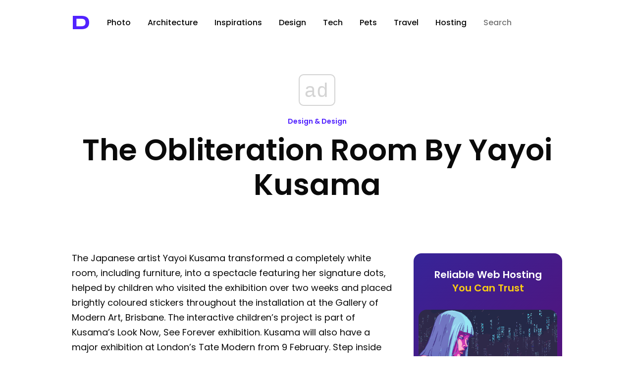

--- FILE ---
content_type: text/html; charset=utf-8
request_url: https://www.google.com/recaptcha/api2/aframe
body_size: 268
content:
<!DOCTYPE HTML><html><head><meta http-equiv="content-type" content="text/html; charset=UTF-8"></head><body><script nonce="lZjqjQbl0xR3YMhjoqNEuw">/** Anti-fraud and anti-abuse applications only. See google.com/recaptcha */ try{var clients={'sodar':'https://pagead2.googlesyndication.com/pagead/sodar?'};window.addEventListener("message",function(a){try{if(a.source===window.parent){var b=JSON.parse(a.data);var c=clients[b['id']];if(c){var d=document.createElement('img');d.src=c+b['params']+'&rc='+(localStorage.getItem("rc::a")?sessionStorage.getItem("rc::b"):"");window.document.body.appendChild(d);sessionStorage.setItem("rc::e",parseInt(sessionStorage.getItem("rc::e")||0)+1);localStorage.setItem("rc::h",'1769072730110');}}}catch(b){}});window.parent.postMessage("_grecaptcha_ready", "*");}catch(b){}</script></body></html>

--- FILE ---
content_type: text/css
request_url: https://designyoutrust.com/wp-content/themes/dyt-ultimate/style.css
body_size: 7553
content:
/*                              
                        ___     
      ,---,           ,--.'|_   
    ,---.'|           |  | :,'  
    |   | :           :  : ' :  
    |   | |     .--,.;__,'  /   
  ,--.__| |   /_ ./||  |   |    
 /   ,'   |, ' , ' ::__,'| :    
.   '  /  /___/ \: |  '  : |__  
'   ; |:  |.  \  ' |  |  | '.'| 
|   | '/  ' \  ;   :  ;  :    ; 
|   :    :|  \  \  ;  |  ,   /  
 \   \  /     :  \  \  ---`-'   
  `----'       \  ' ;           
                `--`            
*/



}

.full-width-youtube-video {
  position: relative;
  padding-bottom: 56.25%;
  height: 0;
  margin-bottom:20px;
}

.full-width-youtube-video iframe {
  position: absolute;
  top: 0;
  left: 0;
  width: 100%;
  height: 100%;
  margin-bottom:20px;
}

.navigation,.navigation a ,.navigation a:visited,.navigation a:hover {font-size:25px;color:#363636;font-family:'Poppins';}

.progress-wrap {bottom: 70px!important;}

/* Dropdown Button */
.dropbtn {

background:none!important;
  font-family:Poppins,sans-serif!important;font-weight:400!important;color:#111!important;font-size:14px!important;
  border: none;
  border-radius: 3px;
}

/* The container <div> - needed to position the dropdown content */
.dropdown {
  position: relative;
  display: inline-block;
}

/* Dropdown Content (Hidden by Default) */
.dropdown-content {
  display: none;
  position: absolute;
  min-width: 120px;
  box-shadow: 0px 15px 40px 0px rgba(0,0,0,0.075);
  z-index: 100;
}

/* Links inside the dropdown */
.dropdown-content a {
  color: black;
   padding: 10px 26px 10px 20px;
  text-decoration: none;
  display: block;
}

/* Change color of dropdown links on hover */
.dropdown-content a:hover {background-color: #d3faf0;}

/* Show the dropdown menu on hover */
.dropdown:hover .dropdown-content {display: block;background-color:#d7fff5;}

/* Change the background color of the dropdown button when the dropdown content is shown */
.dropdown:hover .dropbtn {background-color: #d7fff5;}



/* Dropdown Button */
.dropbtn2 {

background:none!important;
  font-family:Poppins,sans-serif!important;font-weight:400!important;color:#111!important;font-size:16px!important;
  border: none;
  border-radius: 3px;
}

/* The container <div> - needed to position the dropdown content */
.dropdown2 {
  position: relative;
  display: inline-block;
}

/* Dropdown Content (Hidden by Default) */
.dropdown-content2 {
  display: none;
  position: absolute;
box-shadow: 0px 15px 40px 0px rgba(0,0,0,0.075);
  min-width: 120px;
  z-index: 100;
}

/* Links inside the dropdown */
.dropdown-content2 a {
  color: black;
 padding: 5px 5px 5px 15px!important;
  text-decoration: none;
  display: block;
}

/* Change color of dropdown links on hover */
.dropdown-content2 a:hover {background-color: #d3faf0;}

/* Show the dropdown menu on hover */
.dropdown2:hover .dropdown-content2 {display: block;background-color:#d7fff5;}

/* Change the background color of the dropdown button when the dropdown content is shown */
.dropdown2:hover .dropbtn2 {background-color: #d7fff5;}

/*Visited text*/
.tptn_counter {
    display: none;
}


html { -webkit-font-smoothing: antialiased; -webkit-text-shadow: rgba(0,0,0,.01) 0 0 1px;}

.postmetaauthor a, .postmetauthor a:visited{
color: #5122ff!important;
font-size: 14px;
font-family:Poppins,sans-serif;
	line-height: 20px;
	text-transform: lowercase;

	}
.postmetaauthor a:hover{
color: #5122ff!important;
font-size: 14px;
font-family:Poppins,sans-serif;
	line-height: 20px;
	text-transform: lowercase;

	}
.postmetaauthor {
color: #5122ff!important;
font-size: 14px;
font-family:Poppins,sans-serif;
line-height: 20px;
text-transform: lowercase;	}
	
	.postmetaauthor2 a, .postmetauthor2 a:visited{
color: #5122ff!important;
font-size: 14px;
font-family:Poppins,sans-serif;
font-weight:600!important;

	}
.postmetaauthor2 a:hover{
color: #5122ff!important;
font-size: 14px;
font-family:Poppins,sans-serif;
font-weight:600!important;

	}
.postmetaauthor2 {
color: #5122ff!important;
font-size: 14px;
font-family:Poppins,sans-serif;
font-weight:600!important;

	}
  
.tags{color:#5122ff!important;
}
.tags a:link, .tags a:visited, .tags a:hover{color:#5122ff!important;
}
body{font-family:Poppins,sans-serif;font-size:16px !important;line-height:26px;color:#000;height:100%;background-size:1920px auto;font-weight:400;background:#fff;}
.error404{font-family: 'Poppins',sans-serif;font-weight:400;font-size:25px !important;line-height:30px;color:#000;height:100%;background-size:1920px auto;}
#topad{width:1030px;margin:0 auto;height:5px;display:block !important;}
#topad-full{width:1030px;margin:0 auto;display:block !important;}
#content{width:1030px;margin:0 auto;overflow:hidden;font-family:Poppins,sans-serif;font-weight:400;}
.content-bg{background:#ffffff;}
div.gallery a img{margin-right:10px!important;margin-top:-1px;float:left;}
bold {font-weight:600!important;}
bold a:link, bold a:visited, bold a:hover {font-weight:600!important;}
strong {font-weight:600!important;}
strong a:link, strong a:visited, strong a:hover {font-weight:600!important;}
small{color:#6f6f6f;font-size:13px!important;font-family: 'Poppins', sans-serif, sans-serif;line-height:10pt!important;}
small a:link, small a:visited, small a:hover {color:#6f6f6f!important;;font-size:13px!important;font-family:Poppins,sans-serif;line-height:10pt!important;text-decoration: 1px #d1d1d1 solid underline!important;text-underline-offset:3px;}
small p, small br {margin-top:-20px!important;line-height:10pt!important;}
p{margin:5px 0 20px 0}
li{list-style:none!important;}
*{margin:0;padding:0;}*

#768{width:728px;margin:0 auto;display:block !important;}

#list {position:relative;font-size:15px!important;height:100%;background-color:#fff;font-family:Poppins,sans-serif; font-weight:400!important; line-height:21px!important;color:#0a0a0a!important;}
#list a, #list a: visited {font-size:14px!important;height:100%;background-color:#fff;font-family:Poppins,sans-serif;font-weight:400!important; line-height:19px!important;color:#0a0a0a!important;}
#list img{margin-bottom:10px!important;max-width:100%;margin-bottom:10px!important;border:none;}
#list img a, #left img a:hover, #left img a:visited{margin-bottom:10px!important;border:none;}

#uplp-list-818189 ul li .uplp-post-title{font-size:16px!important;height:100%;background-color:#fff;font-family:Poppins,sans-serif!important; font-weight:500!important; line-height:22px!important;color:#363636!important;padding-top:10px!important;}

#uplp-list-818189 ul li img{margin-bottom:10px!important;}

#uplp-list-819071 ul li .uplp-post-title{font-size:16px!important;height:100%;background-color:#fff;font-family:Poppins,sans-serif!important; font-weight:500!important; line-height:22px!important;color:#363636!important;padding-top:10px!important;}

#uplp-list-819071 ul li img{margin-bottom:10px!important;}

#right li {margin-bottom:10px!importnat;}
#right {position:relative;margin:0 20px 0 0;float:right;width:300px;font-size:17px;height:100%;background-color:#fff;font-family:'Poppins'; font-weight:400!important; line-height:26px;color:#0a0a0a!important;text-align: center;text-transform: capitalize;}
#right a, #right a: visited {font-size:16px;height:100%;background-color:#fff;font-family:'Poppins'; font-weight:400!important; line-height:24px;color:#0a0a0a!important;text-align: center;text-transform: capitalize;}
#right img{max-width:100%;margin-bottom:10px;border:none;margin-top:20px;border-radius: 16px!important;}
#right img a, #left img a:hover, #left img a:visited{border:none;max-width:650px;border-radius: 16px!important;}
.social2{border:1px solid #f2f2f2;padding:15px;text-decoration:none!important;width:268px;}
.social{margin-left:30px;padding:0 15px;text-decoration:none !important;width:300px;}
#foot{margin:bottom auto;line-height:23px!important;}
.fb-like{margin-bottom:15px;}
#left{background-color:#fff;float:left;margin:0 20px;padding:0 20px 25px 0;width:650px;}
#left img{max-width:100%;margin-bottom:1px!important;border:none;border-radius: 16px!important;}
#left img a, #left img a:hover, #left img a:visited{border:none;max-width:650px;margin-bottom:1px!important;border-radius: 16px!important;}
#left-full{background-color:#fff;float:left;margin:0 20px;width:990px;}
#left-full-2{background-color:#fff;float:left;margin:0 20px;width:990px;}
#left-full img{max-width:100%;margin-bottom:1px!important;border:none;border-radius: 16px!important;}
#left-full img a, #left-full img a:hover, #left-full img a:visited{max-width:990px;border:none;margin-bottom:1px!important;border-radius: 16px!important;}
a{color:#0a0a0a;text-decoration:none;}
a:hover{color:#0a0a0a;text-decoration:none;}
a:visited{color:#0a0a0a;text-decoration:none;}

blockquote a:visited{font-family: 'Poppins', sans-serif;font-size:22px;line-height:26px!important;color:#5122ff;font-weight:600!important;line-height: 34px!important;text-decoration: underline;}
blockquote a:link, blockquote a:hover{font-family: 'Poppins', sans-serif;font-size:22px;line-height:26px!important;color:#5122ff;font-weight:600!important;line-height: 34x!important;text-decoration: underline;}
blockquote {font-family: 'Poppins', sans-serif;font-size:22px;line-height:26px!important;color:#0a0a0a;margin-bottom:40px!important;font-weight:600!important; line-height: 34px!important;margin-left:50px!important;margin-right:50px!important;margin-top:40px!important;}

h1.index, h1.index a:link,h1.index a:hover, h1.index a:visited{font-family:'Poppins';font-size:35px;line-height:46px!important;font-weight:600!important;color:#0a0a0a;text-transform: capitalize;margin-top:20px!important;}
h1, h1 a:link,h1 a:hover, h1 a:visited{font-family:'Poppins';font-size:30px;line-height:40px!important;margin-bottom:4px;color:#0a0a0a; font-weight:600!important;text-transform: capitalize;}
h1.full, h1.full a:hover, h1.full a:link, h1.full a:visited {font-family:'Poppins';font-size:60px;line-height:70px!important;color:#0a0a0a;margin-bottom:20px; font-weight:600!important;text-transform: capitalize;text-align: center;}
h1.full2, h1.full2 a:hover, h1.full2 a:link, h1.full2 a:visited {font-family:'Poppins';font-size:60px;line-height:70px!important;color:#0a0a0a;margin-bottom:20px; font-weight:600!important;text-transform: capitalize;text-align: center;}
h2 a:link, h2 a:hover, h2 a:visited{font-family:'Poppins';font-size:25px;line-height:22px!important;color:#5122ff;font-weight:600!important;margin-bottom:20px;text-transform: capitalize;}
h2 {font-family: 'Poppins', sans-serif;font-size:25px;line-height:22px!important;color:#0a0a0a;font-weight:600!important;margin-bottom:20px;text-transform: capitalize;}
h3, h3 a:link, h3 a:hover, h3 a:visited{font-family:'Poppins';font-size:30px;line-height:40px!important;color:#0a0a0a;font-weight:600!important;text-transform: capitalize;}
h4, h4 a:link, h4 a:hover, h4 a:visited{font-family:'Poppins';font-size:20px!important;line-height:30px!important;margin-bottom:1px;color:#0a0a0a;font-weight:600!important;text-transform: capitalize;}


.postmeta, .postmeta a, .postmeta a:visited, .postmeta a:hover{color:#a1a1a1;font-size:14px;font-family:Poppins, sans-serif;line-height:10px;font-weight:400!important;}
.postmeta-full a{color:#a1a1a1;font-size:14px;font-family:Poppins, sans-serif;line-height:10px;font-weight:400!important;}
.postmeta-full{background-color:#fff;color:#a1a1a1;font-size:14px;font-family:Poppins, sans-serif;line-height:10px;font-weight:400!important;}
.postmeta-full a:visited{color:#a1a1a1;font-weight:400!important;}
.postmeta-full a:hover{color:#a1a1a1;font-weight:400!important;}
.postmeta-content > span{color:#898989;}
.on-index .postmeta{background-color:#fff;border-left:0 none;border-right:0 none;border-bottom:0 none;}

.mainpost{font-family:Poppins!important;width:100%;font-size:18px;line-height:30px;color:#0a0a0a;background-color:#fff;margin-bottom:5px;padding:0;font-weight:400!important;}
.mainpost a{color:#5122ff; font-weight:600!important;}
img {border : 0;}
.megamenu{left:0 !important;}
#megamenu1{width:200px;top:0 !important;bottom:0 !important;overflow-y:scroll;}
#megamenu1 .column{width:100%;}
a img {outline : none;}
.mainpost a:visited{color:#5122ff; font-weight:600!important;}
.mainpost a:hover{color:#000; font-weight:600!important;}
.mainpost img{margin-top:5px;margin-bottom:20px;background-color:#fff;border:none!important;width:100%;height:auto;border: 0!important;}
.mainpost img a, .mainpost img a:hover, .mainpost img a:visited{margin-top:10px;margin-bottom:20px;border:none!important;width:100%;height:auto;border-style: 0 none!important;outline : none!important;}
.mainpost li{list-style:none !important}
img a, img a:hover, img a:visited{border:none;border-style: 0 none!important;outline : none!important;}
img{border:0}


#search input[type="text"]{border:none!important;font-family:'Poppins'!important; font-size:16px!important;font-weight:500!important;color:#111!important;width:100px;padding:4px 15px 6px 0px; outline: none;}
input[type=text]:focus {
  border: none!important;color:#111!important
}
input:focus::-webkit-input-placeholder { color:transparent; }
input:focus:-moz-placeholder { color:transparent; } /* FF 4-18 */
input:focus::-moz-placeholder { color:transparent; } /* FF 19+ */
input:focus:-ms-input-placeholder { color:transparent; } /* IE 10+ */

#s_{width:170px;height:16px;color:#111;font-size:14px;font-weight:400;font-style:normal;font-family:Poppins,sans-serif;padding:5px;margin-right:5px;}
#sbutt{width:72px;height:30px;color:#111;font-size:14px;font-family:Poppins,sans-serif;font-weight:400;padding:5px;margin:0px 0px 0px 0px;border:1px #c1c1c1 solid;}
#cat{padding:5px;width:150px;color:#111;font-size:12px;font-family:Poppins,sans-serif;border-top:1px solid #d3d3d3;border-right:1px solid #d3d3d3;border-left:1px solid #d3d3d3;border-bottom:1px solid #d3d3d3;}
.pagination{color:#000;clear:both;position:relative;font-size:16px;line-height:12px;}
.pagination span, .pagination a{color:#000;display:block;float:left;margin:2px 2px 2px 0;padding:6px 9px 5px 9px;text-decoration:none;width:auto;color:#111;background:#fff;}
.pagination a:hover{color:#5122ff;background:#fff;text-decoration:underline;}
.pagination .current{padding:6px 9px 5px 9px;background:#fff;color:#000;text-decoration:none;font-size:16px;font-weight:normal;}
table.img_arc{border:0 none;}
div.img_arc_img, div.img_arc_text{text-align:center;line-height:1;}
div.img_arc_text a{text-decoration:none;}
div.really_simple_share{margin-bottom:-20px;}
.a2a_menu, .a2a_menu_inside, .a2a_menu a, .a2a_tabs div, .a2a_menu_find_container, .a2a_menu_powered_by{-webkit-border-radius:0 !important;-moz-border-radius:0 !important;border-radius:0 !important;}
#a2apage_any_email{display:none !important;}
#a2amail_any_email{display:none !important;}
.md-wg-deal-link{color:#000;}
.md-wg-deal-link:hover{color:#5122ff;}
#dyt-topbar-wrap{text-align:center;color:#000;background:#fff;min-height:64px;}
#dyt-topbar{margin:0 auto;text-align:left;width:1030px;font-size:13px;line-height:2.5;}
#dyt-topbar-wrap p{display:inline;color:#000;}
#dyt-topbar-wrap span{font-size:14px;line-height:1;margin:0 5px;color:#eee;}
#dyt-topbar-wrap .topbar-login{color:#5122ff;font-weight:normal;}
#dyt-navigation{padding-top:10px;margin:0 auto;text-align:left;width:1030px;}

#dyt-navigation-wrap{text-align: center;
    max-width: auto;
    /*background: linear-gradient(90deg, #d4efff, #d5f5ff, #d6fbff, #d7fffd, #d8fff7, #d9fff2, #dbffed, #dcffe9, #ddffe5, #deffe1, #e1ffdf, #e6ffe0);*/
    height: 67px;
    margin-bottom: 30px;
   
    margin-left: auto;
    margin-right: auto;
  
	}
.dyt-nav-item-logo{display:inline-block;line-height:2.05;margin-left:15px;vertical-align:top;color:#111;}
.dyt-nav-item-logo2{display:inline-block;line-height:1.9;vertical-align:top;color:#111;}
.dyt-nav-item2{display:inline-block; margin-left:30px!important;margin-top:19px!important; font-family:'Poppins'!important; font-size:16px!important;font-weight:500!important;color:#333333!important;}
.dyt-nav-item-fb{display:inline-block;color:#000; margin-left:20px;font-size:14px;font-weight:500;margin-top:16px;}
#dyt-topmenu > a{display:inline-block;line-height:1.8;outline:medium none; font-size:24px;margin-right:10px;border:0 none !important;padding:5px;background:none transparent;color:#111;}
#dyt-topmenu2 > a{display:none;}

#dyt-navigation .dyt-nav-item{display:inline-block;margin-left:13px;vertical-align:top;color:#111;}
#dyt-logo{display:inline-block;padding:0;height:29px;position:relative;}
#dyt-logo2{display:inline-block;padding:0;height:29px;position:relative;}
#dyt-logo3{display:inline-block;padding:0;height:29px;position:relative;margin-left:5px;}
#fb{display:inline-block!important;padding:auto!important;position:relative!important;margin-left:15px!important;}
#social{display:inline-block;padding:0;height:29px;position:relative;top:10px;}
#dyt-logo a{position:absolute;top:-12px;margin-left:-25px;}
#megaanchor2, #dyt-nav-deals{padding:5px 8px}
#megaanchor, #dyt-nav-deals{padding:5px 8px; font-weight:bold;}
#megaanchor2,#dyt-nav-mobile{padding:5px 8px}
#megaanchor, #dyt-nav-mobile{padding:5px 8px; font-weight:bold;}
#dyt-searchform, #dyt-form > form{display:inline-block;margin-bottom:15px;}
.dyt-small-links{padding:5px 0 5px 15px;font-size:13px;color:#111 !important;}
.dyt-small-links:hover{color:#111 !important;}
#dyt-nav-about{}
#index-subnav{border-bottom:1px solid #eee;margin-left:-20px;margin-bottom:20px;margin-right:-20px;}
#index-subnav > a{border-right:1px solid #EEEEEE;display:inline-block;padding:10px 40px;outline:medium none;}
#dyt-subnav-hot{background:url(images/flames.png) no-repeat scroll 15px 2px transparent;padding:10px 30px 10px 48px !important}
#posts_ad{margin:0 -20px 0 -20px;text-align:center;}
#posts_ad > div{vertical-align:top;display:inline-block;margin:-20px auto 20px;}
.on-index .post{display:inline-block;width:313px;vertical-align:top;margin:0 auto 20px;border-left:1px solid #d9d9d8;border-right:1px solid #d9d9d8;border-top:1px solid #d9d9d8;border-bottom:1px solid #bbbbba;}
.on-index .item-odd{margin-right:16px;}
.on-index .post h1, .on-index .post .postmeta, .on-index .mainpost, .on-index .post-votes{padding:0 10px;width:auto;}
.index_thumbs{width:100%;height:100%;margin-bottom:15px;background-size:cover;}
.index_thumbs a{display:block;height:100%;}
/*.post > h1{margin-top:20px;}*/
.on-index .mainpost > p{color:#000;font-size:14px;line-height:22px;}
.on-index .postmeta-content{color:#606060;font-size:12px;line-height:14px;}
.on-index .postmeta-content a{color:#e63b3b;font-size:12px;line-height:14px;}
.on-single .postmeta{background:#fff;border-left:1px solid #eee;border-right:1px solid #eee;border-top:1px solid #eee;border-bottom:1px solid #d9d9d8;padding:30px !important;text-align:center;}
.on-single .postmeta h1{color:#000!important;margin:0 0 30px;width:auto;}
.on-single .postmeta h1 a{color:#000 !important;font-size:31px !important;line-height:1.5 !important;}
.on-single .postmeta h1 a:visited{color:#000 !important;font-size:31px !important;line-height:1.5 !important;}
.on-single .three-col > div{display:inline-block;vertical-align:top;width:30%;}
.dyt-by{border-left:1px solid #eee;border-right:1px solid #eee;padding:15px 20px;}
.dyt-when{padding:15px 0;}
.on-single .postmeta-content{padding:15px 0;}
.on-single .three-col > div{display:inline-block;vertical-align:top;width:30%;}
.on-single .author-thumb{float:none;margin:0 auto;}
.dyt-social{margin-top:20px;}
.on-single .dyt-social > div{display:inline-block;vertical-align:top;}
.dyt-social2 > div{margin-top:10px;display:inline-block;}
.post-edit-link{color:#a1a1a1 !important;font-family:Poppins,sans-serif;font-size:11px;}
.post-edit-span{color:#a1a1a1;font-size:11px;line-height:2.3;margin:0 2px;}
.on-single .post-edit-link{float:none;margin:0 0 0 6px;}
.author-thumb{float:left;margin-right:10px;}
.dyt-expander{width:100%;display:block;}
.single-ads-wrap{border-top:1px solid #D9D8D8;border-bottom:1px solid #d9d8d8;border-left:1px solid #EEEEEE;border-right:1px solid #EEEEEE;height:250px;padding:10px;}
.sads-left{float:left;}
.sads-right{display:inline-block;margin-left:20px;margin-top:10px;vertical-align:top;width:290px;color:#000;font-size:14px;line-height:22px;}
.sads-right a{color:#E75353 !important;}
.on-single .navi{border-bottom:1px solid #EEEEEE;border-left:1px solid #EEEEEE;border-right:1px solid #EEEEEE;min-height:80px;padding:15px;}
.previous_post{float:left;width:50%;}
.next_post{float:right;text-align:right;width:50%;}
.previous_post > a, .next_post > a{display:inline-block;position:relative;}
.navi a span:hover{color:#5122ff;}
.navi span{color:#898989;margin:0 30px;font-size:12px;line-height:20px;}
.leftnav-img{background:url("images/single-nav.png") no-repeat scroll 0 50% transparent;height:14px;margin-top:-7px;position:absolute;top:50%;width:22px;}
.rightnav-img{background:url("images/single-nav.png") no-repeat scroll -25px 50% transparent;height:14px;margin-top:-7px;position:absolute;top:50%;right:0;width:22px;}
.previous_post a span{display:block;margin:0 0 0 32px;font-size:14px;color:#000;}
.next_post a span{display:block;margin:0 32px 0 0;font-size:14px;color:#000;}
.navigation{text-align:center;font-weight:600;}
#dyt-mobads > div{display:none;margin:-5px auto 3px;text-align:center;width:100%;}
#dyt-mobads > div > a{float:none;margin:0 auto;}
#footer-wrap{background-color:#fff;width:100%;-moz-background-clip:padding;-webkit-background-clip:padding;background-clip:padding-box;
}
#footer{clear:both;margin:0 auto;padding:10px;text-align:left;width:990px;}
#footer > div{display:inline-block;text-align:left;vertical-align:top;}
#dyt-footer-cat{width:430px;}
#dyt-footer-cat .column{float:left;margin:0 50px 0 0;font-size:13px;line-height:16px;}
#dyt-footer-cat .column a{color:#555;display:inline-block;margin:0 0 5px;font-size:16px;line-height:16px;}
#dyt-footer-disc{width:200px;}
#dyt-footer-disc img{width:170px;height:auto;margin-bottom:15px;}
#dyt-footer-disc > div{font-family: Poppins, sans-serif;font-size:11px;color:#555;line-height:1px!important;}
#dyt-footer-social{min-height:20px;width:300px;margin-left:8px;}
#dyt-footer-cr-wrap{background-color:#fff;color:#555;}
#dyt-footer-cr{margin:0 auto;padding:0 20px;width:990px;text-align:center;font-size:16px;margin-bottom:90px;}
#dyt-footer-cr span a{color:#5122ff;font-family:Poppins,sans-serif;font-size:16px;font-weight:400;}
#dyt-footer-cr > a{color:#5122ff;display:inline-block;font-family:Poppins,sans-serif;font-size:16px;font-weight:400;}
#content404{min-height:800px;position:relative;background-color: #fff;}
.error-cat{padding-top:80px;background-color:#fff;}
.error-cat{background-color:#fff;}
#page404{color:#000;height:800px;max-width:100%;margin:0 auto;text-align:center;background-color:#fff;}
#page404 img{margin:0 auto;max-width:100%;height:auto;}
#page404 > span{font-size:16px;
font-family:Poppins,sans-serif;font-weight:400;
line-height:30px; 
color:#000;  
background-color: #fff;
 margin:0 auto;
}
.fixed{position:fixed;top:0;left:0;right:0;}
.current-link{color:#f34949 !important;}
.fixed-megamenu{top:48px !important;}
#outlineiframeshim{visibility:hidden !important;}
#comments{font-family:Poppins,sans-serif;font-size:16px;color:#000;margin-top:30px;font-weight:normal !important;}
#author-name h1{margin-bottom:15px;font-family:Poppins,sans-serif;font-size:16px;font-weight:normal !important;line-height:23px;}
.cat-``{margin-bottom:15px;font-family:Poppins,sans-serif;font-size:16px;font-weight:normal !important;line-height:23px;}
a.link-zero{right:70px;top:9px;background:transparent;}
a.link-zero{display:inline-block;overflow:hidden;position:absolute;}
a.link-zero:hover{background:transparent;}
a.link-one{left:54px;top:0px;background:transparent;}
a.link-one{display:inline-block;overflow:hidden;position:absolute;}
a.link-one:hover{background:transparent;}
.page-template-app-php h2{font-family:Poppins,sans-serif;font-size:30px!important;line-height:28px;width:95%;font-weight:normal!important;color:#5122ff!important;}
.page-template-app-php h2 a:link{font-family:Poppins,sans-serif;font-size:30px!important;line-height:28px;width:95%;font-weight:normal!important;color:#5122ff!important;}
.page-template-app-php h2 a:visited{font-family:Poppins,sans-serif;font-size:30px!important;line-height:28px;width:95%;font-weight:normal!important;color:#5122ff!important;}
.app-links{width:1137px;margin:0 auto;position:relative;}
.app-content{width:1040px;margin:0 auto;border-spacing:0px;vertical-align:top;border:0;color:000!important;}
.app-content section{overflow:hidden;}
.app-text{width:320px;vertical-align:top;float:left;padding-left:40px;}
.app-text:first-child{padding-left:0;}
.app-text h2{line-height:30px;margin-bottom:26px;}
.app-text span{font-size:14px;}
.app-button{padding:60px 20px 40px;text-align:center;}
.app-button img{max-width:100%;height:auto;}
.app-created{padding:26px 20px;text-align:center;border-top:1px solid #151515;border-bottom:1px solid #151515;font-size:14px;}
.app-created a{color:#5122ff;}
.top-space{padding-top:20px;}
.app-terms{text-align:center;font-size:11px;color:#898989;line-height:16px;font-family:"Poppins", sans-serif;padding:0 20px;}
.app-menu{font-size:11px;text-align:center;padding:0 20px 20px;}
.app-menu a{color:#ffffff;margin:0 5px;font-size:inherit;}
.app-menu a:hover{color:#5122ff;}
.error-cat2{}




@media screen and (max-width:1080px){body{background:none #fff !important;}
.postmetaauthor a, .postmetauthor a:visited{
color: #898989;
font-size: 14px;
font-family:Poppins,sans-serif;
	line-height: 20px;
	}
.postmetaauthor a:hover{
color: #111;
font-size: 14px;
font-family:Poppins,sans-serif;
	line-height: 20px;
	}
.postmetaauthor {
color: #898989;
font-size: 14px;
font-family:Poppins,sans-serif;
line-height: 20px;
	}
.dyt-nav-item-fb{display:inline-block;color:#000; margin-left:20px;font-size:14px;font-weight:500;margin-top:22px!important;}
.fixed{position:relative;top:0;left:0;right:0;z-index:99;}
#table, #l, #r, #m {display:none !important;}
#table-wrap{display:none !important;}
#table-wrap-full{display:none !important;}
#social{display:none !important;}
#spot-im-root{display:none !important;}
#topad{display:none !important;}
#dyt-navigation{width:100%;}
#768{display:none !important;}
#dyt-logo2{display:none !important;}
#dyt-topmenu2 > a{display:inline-block;outline:medium none; font-size:24px;border:0 none !important;padding:5px;background:none transparent;color:#111;margin-top:18px;}
#dyt-navigation-wrap{text-align:center;background:#fff!important;

height:65px;margin-botom:20px;margin-top:10px;}
.dyt-nav-item-logo{display:inline-block;line-height:2.05!important;margin-left:15px;vertical-align:top;color:#111;}
#dyt-topmenu > a{display:inline-block;line-height:1.7;outline:medium none; font-size:24px;margin-right:10px;border:0 none !important;padding:5px;background:none transparent;color:#111;}


.anpn-wrap{display:none !important;}
.mainpost{font-family:Poppins!important;width:100%;font-size:18px;line-height:30px;color:#0a0a0a;background-color:#fff;margin-bottom:5px;padding:0;font-weight:400!important;}
.mainpost a{color:#5122ff;}
.postmeta a{color:#a1a1a1;font-size:14px;font-family:Poppins,sans-serif;line-height:10px;font-weight:400!important;}
.postmeta{color:#a1a1a1;font-size:14px;font-family:Poppins,sans-serif;line-height:10px;font-weight:400!important;}
.postmeta a:visited{color:#a1a1a1;}
.postmeta a:hover{color:#a1a1a1;}
.postmeta-full a{color:#a1a1a1;font-size:14px;font-family:Poppins,sans-serif;line-height:10px;text-align:left;}
.postmeta-full{background-color:#fff;color:#898989;font-size:14px;font-family:Poppins,sans-serif;line-height:10px;text-align:left;}
.postmeta-full a:visited{color:#a1a1a1;text-align:left;}
.postmeta-full a:hover{color:#a1a1a1;text-align:left;}
h1.index, h1.index a:link,h1.index a:hover, h1.index a:visited{font-family:'Poppins'!important;font-size:28px;line-height:36px!important;font-weight:600!important;color:#0a0a0a;text-transform: capitalize;margin-top:20px!important;}
h1, h1 a:link,h1 a:hover, h1 a:visited{font-family:'Poppins'!important;font-size:28px;line-height:36px!important;font-weight:600!important;color:#0a0a0a;text-transform: capitalize;}
h1.full, h1.full a:hover, h1.full a:link, h1.full a:visited {font-family:'Poppins'!important;font-size:35px;line-height:46px!important;font-weight:600!important;color:#0a0a0a;text-transform: capitalize;text-align: center;}
h1.full2, h1.full2 a:hover, h1.full2 a:link, h1.full2 a:visited {font-family:'Poppins'!important;font-size:35px;line-height:46px!important;font-weight:600!important;color:#0a0a0a;text-transform: capitalize;text-align: center;}
h2 a:link, h2 a:hover, h2 a:visited{font-family:'Poppins'!important;font-size:28px;line-height:36px!important;color:#5122ff;font-weight:600!important;margin-bottom:20px;text-transform: capitalize;}
h2 {font-family:'Poppins'!important;font-size:28px;line-height:36px!important;color:#0a0a0a;font-weight:600!important;margin-bottom:20px;text-transform: capitalize;}
h3, h3 a:link, h3 a:hover, h3 a:visited{font-family:'Poppins'!important;font-size:16px;line-height:28px;font-weight:600!important;color:#0a0a0a;text-transform: capitalize;}
h4, h4 a:link, h4 a:hover, h4 a:visited{font-family:'Poppins';font-size:20px!important;line-height:30px!important;margin-bottom:1px;color:#0a0a0a;font-weight:600!important;text-transform: capitalize;}
#dyt-topbar-wrap{text-align:center;color:#000;background:#fff;min-height:64px;}
#dyt-topbar{margin:0 auto;text-align:left;width:1030px;font-size:13px;line-height:2.5;}
#dyt-topbar-wrap p{display:inline;color:#000;}
#dyt-topbar-wrap span{font-size:14px;line-height:1;margin:0 5px;color:#eee;}
#dyt-topbar-wrap .topbar-login{color:#5122ff;font-weight:normal;}
#dyt-navigation{margin:0 auto;text-align:left;width:1030px;}
#dyt-navigation .dyt-nav-item{display:inline-block;margin-left:10px;vertical-align:top;color:#111;}
#dyt-logo{display:inline-block;padding:0;width:380px;position:relative;}
#dyt-logo a{position:absolute;top:-12px;margin-left:-25px;font-weight:900!important;}
#dyt-topmenu{display:block !important;padding:0;-webkit-box-sizing:border-box;-moz-box-sizing:border-box;-ms-box-sizing:border-box;box-sizing:border-box;}
#content{width:auto;padding:0 15px;border:0 none;}
#left{width:100%;margin:0 auto;padding:0;border:0 none;float:none;}
#left-full{width:100%;margin:0 auto;padding:0;border:0 none;float:none;}
#left-full-2{width:100%;margin:0 auto;padding:0;border:0 none;float:none;}
#index-subnav{margin:0 0 20px;}
.on-index .post{width:100%;border:0 none;}
.on-index .item-odd{margin:0;}
.index_thumbs{background-size:contain !important;margin-top:10px;}
.on-index .postmeta{border-top:0 none;border-bottom:1px solid #eee;}
.single-ads-wrap{height:auto;}
.sads-left{float:none;margin:0 auto;text-align:center;}
.sads-right{display:block;float:none;margin:0 auto;width:auto;}
#right{display:none;}
.navigation{text-align:center;margin-bottom:20px;}
#rwd_tab{display:none;}
#footer-wrap{background-color:#fff;text-align:center;width:100%;-moz-background-clip:padding;-webkit-background-clip:padding;background-clip:padding-box;
}
#dyt-footer-cr{margin:15px 0;padding:0 10px;width:auto;text-align:center;font-size:16px;}
#dyt-footer-cr-wrap{color:#555;background-color:#fff;text-align:center;width:100%;}
.fb-like {margin-top:20px!important;margin-bottom:10px!important;}
#dyt-footer-cr span a{color:#5122ff;font-family:Poppins, sans-serif;font-size:16px;}
#dyt-footer-cr > a{color:#5122ff;display:inline-block;font-family:Poppins, sans-serif;font-size:16px;margin-top:20px;}


.page-template-app-php dl.image_map{width:100% !important;height:0 !important;padding:0 22px;padding-top:90%;-webkit-box-sizing:border-box;-moz-box-sizing:border-box;-ms-box-sizing:border-box;box-sizing:border-box;}
.app-content{width:100%;}
.app-text{width:100%;padding:0 20px;margin-bottom:40px;-webkit-box-sizing:border-box;-moz-box-sizing:border-box;-ms-box-sizing:border-box;box-sizing:border-box;}
.app-text:first-child{padding-left:20px;}
.link-zero{width:150px;overflow:hidden;}
.link-zero,
.link-one{text-align:right;position:relative !important;float:right;}
.link-one{text-align:left;top:60px !important;display:table !important;margin:0 auto;float:none;}
.app-links{background:#ffffff;overflow:hidden;height:125px;width:100%;top:-20px;}
body.page-template-app-php{background-position:0 120px !important;}
.page404 img{max-width:100%;height:auto;}
#page404 > span{font-size:14px;background-color: #fff;font-family:Poppins,sans-serif;font-weight:400;}
.megamenu{left:0 !important;}
#megamenu1{width:200px;top:0 !important;bottom:0 !important;overflow-y:scroll;}
#megamenu1 .column{width:100%;}
}

#about{font-size:18px; line-height:30px!important;width:80% auto; font-family: 'Poppins'!important;}





@media screen and (max-width:737px){html body #dyt-topmenu{text-align: center !important;}
.postmetaauthor a, .postmetauthor a:visited{
color: #898989;
font-size: 14px;
font-family:Poppins,sans-serif;
	line-height: 20px;
	}
.postmetaauthor a:hover{
color: #111;
font-size: 14px;
font-family:Poppins,sans-serif;
	line-height: 20px;
	}
.postmetaauthor {
color: #898989;
font-size: 14px;
font-family:Poppins,sans-serif;
line-height: 20px;
	}
#dyt-navigation-wrap{text-align:center;background:#fff!important;

height:65px;margin-bottom:20px;margin-top:10px;}
.dyt-nav-item-fb{display:inline-block;color:#000; margin-left:20px;font-size:14px;font-weight:500;margin-top:22px!important;}
.fixed{position:relative;top:0;left:0;right:0;z-index:99;}
#dyt-topmenu2 > a{display:inline-block;outline:medium none; font-size:24px;border:0 none !important;padding:5px;background:none transparent;color:#111;margin-top:18px;}
.anpn-wrap{display:none !important;}
.mainpost{font-family:Poppins!important;width:100%;font-size:18px;line-height:30px;color:#0a0a0a;background-color:#fff;margin-bottom:5px;padding:0;font-weight:400!important;}
.mainpost a{color:#5122ff;font-weight:normal!important;}
.postmeta a{color:#a1a1a1;font-size:14px;font-family:Poppins,sans-serif;line-height:10px;}
.postmeta{color:#a1a1a1;font-size:14px;font-family: 'Poppins', sans-serif;line-height:10px;}
.postmeta a:visited{color:#a1a1a1;}
.postmeta a:hover{color:#a1a1a1;}
.postmeta-full a{color:#a1a1a1;font-size:14px;font-family:Poppins,sans-serif;line-height:10px;text-align:left;}
.postmeta-full{background-color:#fff;color:#898989;font-size:14px;font-family:Poppins,sans-serif;line-height:10px;text-align:left;}
.postmeta-full a:visited{color:#a1a1a1;text-align:left;}
.postmeta-full a:hover{color:#a1a1a1;text-align:left;}
h1.index, h1.index a:link,h1.index a:hover, h1.index a:visited{font-family:'Poppins'!important;font-size:28px;line-height:36px!important;font-weight:600!important;color:#0a0a0a;text-transform: capitalize;margin-top:20px!important;}
h1, h1 a:link,h1 a:hover, h1 a:visited{font-family:'Poppins'!important;font-size:28px;line-height:36px!important;font-weight:600!important;color:#0a0a0a;text-transform: capitalize;}
h1.full, h1.full a:hover, h1.full a:link, h1.full a:visited {font-family:'Poppins'!important;font-size:35px;line-height:46px!important;font-weight:600!important;color:#0a0a0a;text-transform: capitalize;text-align: center;}
h1.full2, h1.full2 a:hover, h1.full2 a:link, h1.full2 a:visited {font-family:'Poppins'!important;font-size:35px;line-height:46px!important;font-weight:600!important;color:#0a0a0a;text-transform: capitalize;text-align: center;}
h2 a:link, h2 a:hover, h2 a:visited{font-family:'Poppins'!important;font-size:28px;line-height:22px!important;color:#5122ff;font-weight:600!important;margin-bottom:20px;text-transform: capitalize;}
h2 {font-family:'Poppins'!important;font-size:28px;line-height:22px!important;color:#0a0a0a;font-weight:600!important;margin-bottom:20px;text-transform: capitalize;}
h3, h3 a:link, h3 a:hover, h3 a:visited{font-family:'Poppins'!important;font-size:16px;line-height:28px;font-weight:600!important;color:#0a0a0a;text-transform: capitalize;}
h4, h4 a:link, h4 a:hover, h4 a:visited{font-family:'Poppins';font-size:20px!important;line-height:30px!important;margin-bottom:1px;color:#0a0a0a;font-weight:600!important;text-transform: capitalize;}
#table-wrap{display:none !important;}
#table-wrap-full{display:none !important;}
#topad{display:none !important;}
#social{display:none !important;}
#dyt-searchform{display:block;width:100%;}
#footer-wrap{background-color:#fff;text-align:center;width:100%;-moz-background-clip:padding;-webkit-background-clip:padding;background-clip:padding-box;
}
#dyt-footer-cr{margin:20px 20px;padding:0 10px;width:auto;text-align:center;font-size:13px;}
#dyt-footer-cr > a{display:none;}
.page-template-app-php dl.image_map{width:100%;background-position:0 -40px !important;top:-20px !important;position:relative;}
.link-one{top:31px !important;left:0 !important;text-align:center;}
#search input[type="text"],
#search input[type="text"]:focus{border:none!important;  outline: none;}
body .wp-paginate{font-size:14px !important;}
body .wp-paginate li{display:none;}
body .wp-paginate li:nth-child(2),
body .wp-paginate li:last-child{display:inline-block;width:50%;}
body .wp-paginate li:nth-child(2) a,
body .wp-paginate li:last-child a{display:block;border:1px solid #eeeeee;}
body .wp-paginate li:nth-child(2) a:hover,
body .wp-paginate li:last-child a:hover{border-color:#F24B4B;}
body .wp-paginate a{padding:4px 5px;}
#megamenu1{width:200px;top:0 !important;bottom:0 !important;overflow-y:scroll;}
#megamenu1 .column{width:100%;}
}


#table {
display: table;
	margin-top:10px;
    }
#row  {
    display: table-row;
	width: 1030px;
    }

  #l, #r, #m {
    display: table-cell;
	width:315px;
	padding:10px;
	font-family:'Poppins';font-size:13px !important;line-height:20px;color:#707070;
    }
#l a, #r a, #m a{color:#5122ff;text-decoration:none;}
#l a:hover, #r a:hover,#m a:hover{color:#5122ff;text-decoration:none;}
#l a:visited, #r a:visited, #m a:visited{color:#5122ff;text-decoration:none;}
#table img{max-width:100%;margin-bottom:10px;border:none;-}
#table img a, #table img a:hover, #table img a:visited{border:none;max-width:650px;margin-bottom:5px;}
#table-wrap-full{text-align:left!important;padding-left:16px;}
#table-wrap{text-align:left!important;padding-left:16px;}







.btn, .btn a, .btn:hover, .btn a:hover .btn a:visited{

background-color: #6085ff;
    
    color: #fff;
	font-face:open sans!important;
    padding: 10px 30px;
    text-align: center;
    text-decoration: none;
    display: inline-block;
    font-size: 14px;
    border-radius: 8px;
	font-weight:500;
    margin-top: 20px;
    text-decoration: none;
}





    .Table
    {
        display: table;
    }
   
    .Heading
    {
        display: table-row;
        text-align: left;
    }
    .Cell
    {
        display: table-cell;
        display: table-cell;
        border: none;
        padding-left: 5px;
        padding-right: 5px;
    }
	
.center {
    margin: auto;
    width: 50%;
}




                   


#uplp-list-819071 ul li .uplp-post-title, #uplp-list-819071 ul li .uplp-post-title a {font-size:17px!important;font-family:'Poppins'!important; font-weight:400!important; line-height:26px!important;color:#0a0a0a!important;margin-top:10px!important;text-align:center;border-radius: 16px!important;}

#uplp-list-818189 ul li .uplp-post-title, #uplp-list-818189 ul li .uplp-post-title a {font-size:17px!important;font-family:'Poppins'!important; font-weight:400!important; line-height:26px!important;color:#0a0a0a!important;margin-top:10px!important;text-align:center;border-radius: 16px!important;}

hr { 
margin-bottom: 20px;
height: 1px;
    border: 0;
	background-color: #f2f2f2;
	color: #f2f2f2;
}

.at-resp-share-element .at-share-btn .at-label {font-family:'open sans'!important; font-weight:500!important;font-size: 14px!important;color:#fff!important;}
.at-resp-share-element .at4-share-count-container {font-family:'open sans'!important; font-weight:500!important;font-size: 14px!important;color:#fff!important;}
.at-share-tbx-element .at4-share-count, .at-share-tbx-element .at-label {font-family:'open sans'!important; font-weight:500!important;font-size: 14px!important;color:#fff!important;}
.at-share-tbx-element, .at-share-tbx-element .at-share-btn   {font-family:'open sans'!important; font-weight:500!important;font-size: 14px!important;color:#fff!important;}
.at-share-tbx-element .at4-share-count, .at-share-tbx-element .at-label   {margin: 2px 12.5px 2px 3.5px!importnat;}


.thumbs-b .trc_rbox_header {font-family:'Poppins';font-size:16px!important;line-height:22px!important;margin-bottom:8px!important;color:#363636!important;font-weight:400!important;}
.thumbs-2r .trc_rbox_header {font-family:'Poppins'!important;font-size:14px!important;margin-bottom:5px!important;color:#363636;font-weight:400!important;line-height:20px!important;}
.thumbs-2r .syndicatedItem .video-title {font-family:'Poppins'!important; font-weight:400!important;font-size: 14px!important;color:#363636!important;line-height:20px!important;}
.thumbs-2r .syndicatedItem .video-title a {font-family:'Poppins'!important; font-weight:400!important;font-size: 14px!important;text-decoration:none!important;color:#363636!important;line-height:20px!important;}
.thumbs-2r .syndicatedItem .branding{font-family:'Poppins'!important; font-weight:400!important;font-size: 14px!important;color:#363636!important;line-height:20px!important;}
.ab_thumbs-2r_abp-mode .trc_rbox_header {font-family:'Poppins'!important; font-weight:400!important;font-size: 14px!important;color:#363636!important;line-height:20px!important;}





input[type=submit]{    
	background: #8866c5!important;
    color: white!important;
    padding: 14px 20px!important;
    margin: 8px 0!important;
    border: none!important;
    border-radius: 16px!important;
    cursor: pointer!important;
    font-family:'Poppins',sans-serif!important;
    font-weight: 400!important;
    font-size: 16px!important;}
	input[type=submit]:hover {
    	background: #6a509a!important;
}

input[type=text]:focus {
  border: none!important;
}

#onetag-wrapper-0 {padding-top:20px!important;}
#onetag-wrapper-1   {padding-top:20px!important;}
.optAdIns {margin-bottom:20px!important;margin-top:20px!important;}
#optAdIns1_S1  {margin-bottom:20px!important;margin-top:20px!important;}

div[id$="oa-360"]{box-shadow: none!important;}


element.style {
    background: transparent url(https://e4p7c9i3.stackpathcdn.com/wp-content/uploads/2016/11/9-49-300x150.jpg) no-repeat scroll 0% 0%;
    width: 300px;
    height: 150px;
}

.relpost-block-single-text
{border: 0 none;
    margin: 10px 0 0!important;
    line-height: 26px!important;
    padding: 0;
	font-family: Poppins!important;
    font-size: 17px;
    color: #333333;
	font-weight:500!important;
	}
	
.relpost-block-single-image {
	border-radius: 16px!important;
    border: 0 none;
    margin-right: 30px!important;
    padding: 0;
    -moz-background-clip: border;
    -moz-background-origin: padding;
    -moz-background-inline-policy: continuous;
    background-size: cover !important;
    max-width: 100%;
}
* {
    margin: 0;
    padding: 0;
}
user agent stylesheet
div {
    display: block;
}
.mainpost a {
    color: #5122ff;
}
.relpost-block-single {
	    border-bottom: medium none;
    margin-top: 15px!important;
   padding: 0px!important;
    display: block;
    float: left;
    text-decoration: none;
    text-align: center;
    cursor: pointer;
    margin-right: -1px;
    margin-bottom: 5px;
    overflow: hidden;
    border: 0 !important;
}

	
.relpost-block-single {
	border-radius: 16px!important;
    background-color: #FFFFFF;
    border:none!important;
    margin-right: 25px!important;
	
}
.relpost-block-single-text {
    border: 0 none;
    margin: 10px 0 0!important;
	line-height:26px!important;
    padding: 0;
    font-style: normal;
    font-variant: normal;
    font-weight: normal;
    font-stretch: normal;
    -x-system-font: none;
}



--- FILE ---
content_type: application/javascript; charset=utf-8
request_url: https://fundingchoicesmessages.google.com/f/AGSKWxUBT7qwsW7chDchOJUZCJYn9g1cF8pvSKyVImZRzHHiu8zl0GD-wQA-VS7_vJGFVVRbvcYggiRfHFDuRbKBmNLZq9IlDICItOCgxUBfIrw3uFV0UtEsGAfiWBhJ_hWF9mYa2yU7ThIc17pTCJjpTil9qohx940JuH28f3QJDz-thY2lVeL9BjrLJg==/__ad_slot=/loadad.aspx?/no_ads./searchad./adtracker?
body_size: -1290
content:
window['03cfbcce-f95f-4dc4-93dd-4ee143705273'] = true;